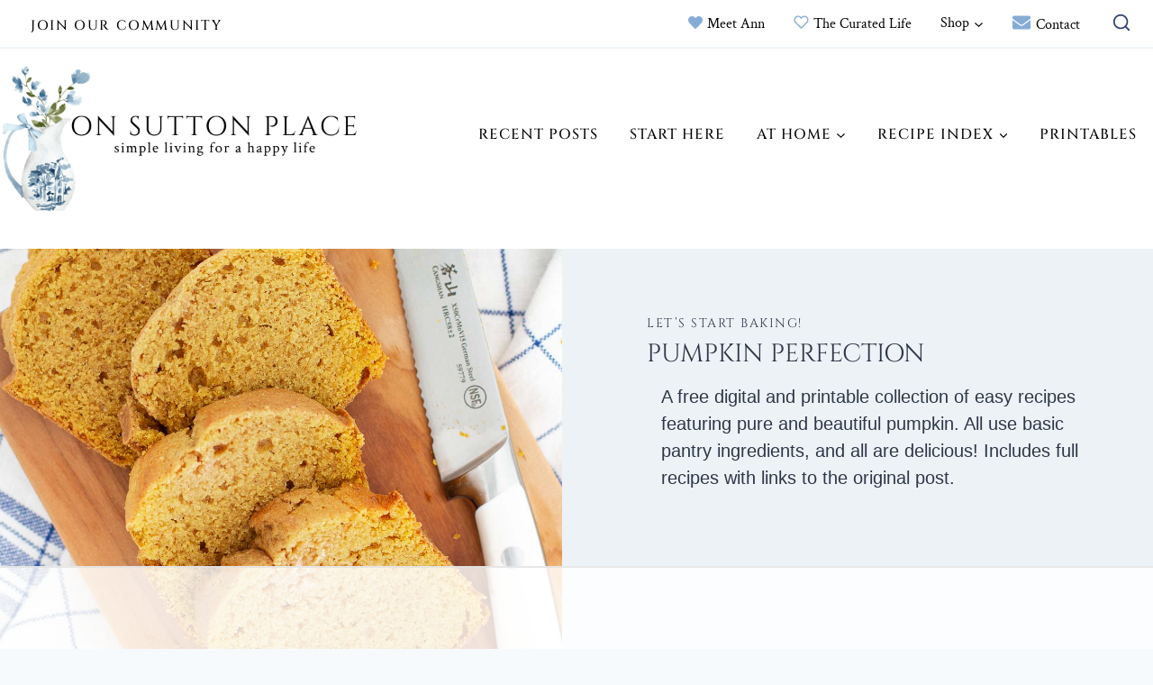

--- FILE ---
content_type: text/html
request_url: https://api.intentiq.com/profiles_engine/ProfilesEngineServlet?at=39&mi=10&dpi=936734067&pt=17&dpn=1&iiqidtype=2&iiqpcid=7d39b36f-3f2c-467c-8e86-e7db67f4c26b&iiqpciddate=1768810635282&pcid=252a09f6-26bf-40b9-b624-9ffaa36c9350&idtype=3&gdpr=0&japs=false&jaesc=0&jafc=0&jaensc=0&jsver=0.33&testGroup=A&source=pbjs&ABTestingConfigurationSource=group&abtg=A&vrref=https%3A%2F%2Fwww.onsuttonplace.com
body_size: 54
content:
{"abPercentage":97,"adt":1,"ct":2,"isOptedOut":false,"data":{"eids":[]},"dbsaved":"false","ls":true,"cttl":86400000,"abTestUuid":"g_b04685ea-3129-4a2d-9d12-ecccaaab1997","tc":9,"sid":-207480906}

--- FILE ---
content_type: text/css
request_url: https://ads.adthrive.com/sites/52e41fac28963d1e058a0feb/ads.min.css
body_size: 345
content:
.single .adthrive-collapse-player {
padding-bottom: 15px; 
padding-top: 15px;
margin-bottom: 30px;
}

.adthrive-device-tablet .adthrive-recipe, 
.adthrive-device-desktop .adthrive-recipe {
float: right;
clear: right;
margin-left: 10px;
}

.adthrive-device-tablet .adthrive-player-container.adthrive-collapse-player {
height: auto !important;
}

.adthrive-device-desktop .adthrive-player-position:not(.adthrive-collapse-float) {
height: auto !important;
}

.adthrive-device-desktop #adthrive-collapse-close,
.adthrive-device-tablet #adthrive-collapse-close  {
    transform: scale(1.5);
}

.adthrive-device-phone #adthrive-collapse-close {
    top: 9px;
    transform: scale(1.5);
}

/* set max-size for video player */
.adthrive-collapse-player, 
#adthrive-contextual-container, 
.adthrive-video-player {
max-width: 600px;
margin: auto
}
body.adthrive-device-desktop div[id^="cls-video-container"] {
    min-height: 380px!important;
}

/* remove space in ccpa */
#adthrive-ccpa-link br {
display: none;
}

/* Content ad containers set to 400px on mobile */
.adthrive-device-phone .adthrive-content, .adthrive-device-tablet .adthrive-content {
min-height: 400px!important;
}
/* END Content ad containers set to 400px on mobile */

--- FILE ---
content_type: text/plain; charset=UTF-8
request_url: https://at.teads.tv/fpc?analytics_tag_id=PUB_17002&tfpvi=&gdpr_consent=&gdpr_status=22&gdpr_reason=220&ccpa_consent=&sv=prebid-v1
body_size: 56
content:
OTllZTJlMTItNDUwMC00MzEzLTg5MDQtMjBiNjljMDI5MTQ1Iy0xLTk=

--- FILE ---
content_type: text/plain; charset=utf-8
request_url: https://ads.adthrive.com/http-api/cv2
body_size: 7366
content:
{"om":["00eoh6e0","00xbjwwl","0929nj63","0av741zl","0b0m8l4f","0c298picd1q","0cpicd1q","0iyi1awv","0pycs8g7","0sm4lr19","1","10011/140f603d0287260f11630805a1b59b3f","10011/168b08762f91180e1df5cf476e12f4b7","10011/3b4b6b88bd3ac925e26c33fe3d42d63d","10011/5c318b44790eeb5c8b638875dd699ce4","10011/6d6f4081f445bfe6dd30563fe3476ab4","10011/8b27c31a5a670fa1f1bbaf67c61def2e","10011/ba9f11025c980a17f6936d2888902e29","1006_201706927","1011_302_56651538","1011_302_56651593","1011_302_56651599","1011_302_56651859","1011_302_56651894","1011_302_57050799","1011_302_57050982","1011_302_57055686","1019_684781858","10310289136970_462613276","10310289136970_462615644","10310289136970_462615833","10310289136970_462792722","10310289136970_462792978","10310289136970_579599725","10310289136970_579599993","10310289136970_579600013","10310289136970_593674671","10310289136970_594352012","10310289136970_686690145","10339421-5836009-0","10339426-5836008-0","10797905","10812542","10877374","10c969ee-5e5e-4e9f-ae90-97eefec94ba1","10ua7afe","11142692","11509227","11633433","11837166","1185:1610326628","11896988","11999803","12010080","12010084","12010088","12123650","12142259","12151247","12174442","12219631","12219633","12219634","124682_627","124684_170","124843_8","124844_20","124848_7","13mvd7kb","1501804","1606221","1610326628","1610326728","1611092","16x7UEIxQu8","17_24104714","17_24696311","17_24696318","17_24696337","17_24767197","17_24767215","17_24767229","17_24767241","17_24767245","1891/84813","1dwefsfs","1ktgrre1","1vo0zc6d","1zx7wzcw","202430_200_EAAYACog7t9UKc5iyzOXBU.xMcbVRrAuHeIU5IyS9qdlP9IeJGUyBMfW1N0_","202430_200_EAAYACogfp82etiOdza92P7KkqCzDPazG1s0NmTQfyLljZ.q7ScyBDr2wK8_","206_492063","2132:45410878","2149:12123650","2149:12156461","2179:588366512778827143","2179:589289985696794383","2179:589318202881681006","2179:591283456202345442","222tsaq1","2249:581439030","2249:614128746","2249:650628025","2249:650628539","2249:650628575","2249:672917669","2249:674673693","2249:674797871","2249:691910064","2249:691925891","2249:703430542","226226132","2307:00eoh6e0","2307:0hly8ynw","2307:0r31j41j","2307:222tsaq1","2307:2i8t2rx0","2307:4qxmmgd2","2307:5x4lo8zt","2307:6mrds7pc","2307:794di3me","2307:9nex8xyd","2307:9t6gmxuz","2307:a7w365s6","2307:bj4kmsd6","2307:bkkzvxfz","2307:c1hsjx06","2307:cv2huqwc","2307:fphs0z2t","2307:ge4000vb","2307:heb21q1u","2307:jd035jgw","2307:k0csqwfi","2307:lp37a2wq","2307:lz23iixx","2307:nv5uhf1y","2307:ocnesxs5","2307:ouycdkmq","2307:q0nt8p8d","2307:qq1yf9hr","2307:ralux098","2307:rup4bwce","2307:s2ahu2ae","2307:u2cc9kzv","2307:u30fsj32","2307:uk9x4xmh","2307:x3nl5llg","2307:xe7etvhg","2307:y51tr986","2409_15064_70_85445175","2409_15064_70_85445179","2409_15064_70_85445183","2409_15064_70_85445193","2409_15064_70_85808977","2409_15064_70_85808987","2409_15064_70_85808988","2409_15064_70_85809016","2409_15064_70_85809022","2409_15064_70_85809046","2409_15064_70_85809052","2409_25495_176_CR52092919","2409_25495_176_CR52092920","2409_25495_176_CR52092921","2409_25495_176_CR52092922","2409_25495_176_CR52092954","2409_25495_176_CR52092956","2409_25495_176_CR52092957","2409_25495_176_CR52150651","2409_25495_176_CR52153848","2409_25495_176_CR52153849","2409_25495_176_CR52175340","2409_25495_176_CR52178314","2409_25495_176_CR52178315","2409_25495_176_CR52178316","2409_25495_176_CR52186411","2409_25495_176_CR52188001","244435194","244441761","245842006","246638579","24694809","25_34tgtmqk","25_4tgls8cg","25_53v6aquw","25_8b5u826e","25_cfnass1q","25_ctfvpw6w","25_dwjp56fe","25_fjzzyur4","25_kec2e1sf","25_op9gtamy","25_oz31jrd0","25_pz8lwofu","25_sgaw7i5o","25_sqmqxvaf","25_ti0s3bz3","25_utberk8n","25_x716iscu","25_yi6qlg3p","25_ztlksnbe","25_zwzjgvpw","2662_200562_8172720","2662_200562_8172741","2676:85480675","2676:85480678","2676:85807320","2676:85807326","2676:85807343","2676:85807351","2676:85807365","2711_64_11999803","2711_64_12151096","2711_64_12151247","2715_9888_551337","2760:176_CR52092919","2760:176_CR52092921","2760:176_CR52092957","2760:176_CR52150651","2760:176_CR52175340","2760:176_CR52186411","28933536","28u7c6ez","29102835","29402249","29414696","29414711","2974:8168476","2974:8168540","2974:8172728","2i8t2rx0","2qbp7g0b","2y5a5qhb","2yor97dj","3018/0ec0925af9d5016a6ee1b7df3e219de3","3018/f3a529bfb2b2ca9ef2506b1a4827e965","306_24767248","308_125204_11","3191176","3335_25247_700109379","33603859","33605403","33627671","34182009","3490:CR52055522","3490:CR52092919","3490:CR52092920","3490:CR52092921","3490:CR52092923","3490:CR52175339","3490:CR52175340","3490:CR52178314","3490:CR52178315","3490:CR52178316","3490:CR52186411","3490:CR52186412","3490:CR52212685","3490:CR52212688","3490:CR52223710","3490:CR52223725","3490:CR52223939","34eys5wu","34tgtmqk","3658_136236_fphs0z2t","3658_15032_5loeumqb","3658_15032_qq1yf9hr","3658_151356_uk9x4xmh","3658_18008_u2cc9kzv","3658_78719_zui0lm52","3702_139777_24765456","3702_139777_24765534","3702_139777_24765537","3702_139777_24765544","3702_139777_24765548","381513943572","3822:23149016","3f1olgf0","4083IP31KS13kodabuilt_4e724","4083IP31KS13kodabuilt_86cda","408698505","409_192547","409_192565","409_212292","409_216326","409_216364","409_216366","409_216382","409_216384","409_216386","409_216387","409_216396","409_216398","409_216416","409_216418","409_216504","409_216506","409_220149","409_220333","409_220336","409_220344","409_220346","409_220354","409_220366","409_220368","409_223589","409_223599","409_225978","409_225980","409_225982","409_225983","409_225985","409_225987","409_225988","409_225990","409_225992","409_225993","409_226314","409_226321","409_226322","409_226326","409_226330","409_226332","409_226336","409_226337","409_226342","409_226351","409_226352","409_226361","409_226362","409_226370","409_226371","409_226372","409_226375","409_227223","409_227224","409_227226","409_227235","409_228054","409_228055","409_228059","409_228065","409_228077","409_228349","409_228351","409_228356","409_228362","409_228363","409_228367","409_228370","409_228373","409_228378","409_228380","409_228381","409_228385","409_230726","409_230737","409_231798","415631156","42604842","43163373","43919974","43919976","43919984","43919985","43a7ptxe","44629254","458901553568","462613276","462615644","462712260","4642109_46_12123650","4642109_46_12142259","46_12123650","47411127","47869802","481703827","485027845327","48586808","48594493","49039749","49065887","49175728","49176617","4947806","4972640","49nvlv5f","4fk9nxse","4qxmmgd2","4tgls8cg","4zai8e8t","501_76_54849761-3e17-44c3-b668-808315323fd3","50447579","50479792","507312421","509900559","521168","52136747","521_425_203499","521_425_203500","521_425_203515","521_425_203518","521_425_203529","521_425_203535","521_425_203536","521_425_203542","521_425_203614","521_425_203615","521_425_203617","521_425_203620","521_425_203621","521_425_203623","521_425_203632","521_425_203633","521_425_203635","521_425_203687","521_425_203693","521_425_203695","521_425_203702","521_425_203703","521_425_203712","521_425_203714","521_425_203715","521_425_203730","521_425_203732","521_425_203733","521_425_203867","521_425_203877","521_425_203885","521_425_203887","521_425_203890","521_425_203891","521_425_203892","521_425_203912","521_425_203916","521_425_203934","521_425_203935","521_425_203936","521_425_203939","521_425_203946","521_425_203952","521_425_203970","5316_139700_0156cb47-e633-4761-a0c6-0a21f4e0cf6d","5316_139700_09c5e2a6-47a5-417d-bb3b-2b2fb7fccd1e","5316_139700_4d1cd346-a76c-4afb-b622-5399a9f93e76","5316_139700_5546ab88-a7c9-405b-87de-64d5abc08339","5316_139700_6c959581-703e-4900-a4be-657acf4c3182","5316_139700_87802704-bd5f-4076-a40b-71f359b6d7bf","5316_139700_978023aa-d852-4627-8f12-684a08992060","5316_139700_9a3bafb0-c9ab-45f3-b86c-760a494d70d0","5316_139700_b801ca60-9d5a-4262-8563-b7f8aef0484d","5316_139700_bd0b86af-29f5-418b-9bb4-3aa99ec783bd","5316_139700_cd438f6c-2c42-400f-9186-9e0019209194","5316_139700_cebab8a3-849f-4c71-9204-2195b7691600","5316_139700_d1a8183a-ff72-4a02-b603-603a608ad8c4","5316_139700_d40d9dbe-8c81-4f2a-a750-4e12d2260021","5316_139700_e3299175-652d-4539-b65f-7e468b378aea","5316_139700_e57da5d6-bc41-40d9-9688-87a11ae6ec85","5316_139700_f7be6964-9ad4-40ba-a38a-55794e229d11","5316_139700_f8bf79aa-cdd1-4a88-ba89-cc9c12ddc76b","53v6aquw","54779847","54779856","54779873","549423","5510:cymho2zs","5510:ouycdkmq","5510:qq1yf9hr","5510:quk7w53j","5510:uk9x4xmh","5510:v9k6m2b0","55116649","55344524","553804","5563_66529_OADD2.7284328163393_196P936VYRAEYC7IJY","5563_66529_OADD2.7353040902703_13KLDS4Y16XT0RE5IS","5563_66529_OADD2.7353040902704_12VHHVEFFXH8OJ4LUR","5563_66529_OADD2.7353135342693_1BS2OU32JMDL1HFQA4","5563_66529_OAIP.1a822c5c9d55f8c9ff283b44f36f01c3","5563_66529_OAIP.4d6d464aff0c47f3610f6841bcebd7f0","5563_66529_OPHS.wirMhDwljhpfYQ474C474","55726194","557_409_216366","557_409_216396","557_409_216488","557_409_216586","557_409_216606","557_409_216608","557_409_220139","557_409_220159","557_409_220332","557_409_220333","557_409_220336","557_409_220343","557_409_220344","557_409_220354","557_409_220364","557_409_220366","557_409_223589","557_409_223599","557_409_225988","557_409_226311","557_409_226312","557_409_226316","557_409_228054","557_409_228055","557_409_228059","557_409_228064","557_409_228077","557_409_228081","557_409_228087","557_409_228115","557_409_228349","557_409_228354","557_409_228363","557_409_228370","557_409_235268","557_409_235277","558_93_1vo0zc6d","558_93_oz31jrd0","558_93_ztlksnbe","55965333","56018481","561282405","5626536529","56341213","56632487","56635908","56635945","56635955","5726594343","576777115309199355","588837179414603875","590157627360862445","593674671","594352012","59751535","59751572","59818357","59873208","59873222","59873223","60146355","60168597","60638194","609577512","60f5a06w","61085224","61210719","61543638","618576351","618876699","61900466","619089559","61916211","61916223","61916225","61916227","61916229","61932920","61932925","61932933","61932948","61932957","61932958","62019681","621536714","6226505231","6226505239","6226530649","6250_66552_1078081054","6250_66552_1112888883","6250_66552_1114688213","625317146","627227759","627290883","627309156","627309159","627506494","627506665","62799585","628086965","628444256","628444259","628444349","628444433","628444439","628456310","628622163","628622172","628622178","628622241","628622244","628622247","628622250","628683371","628687043","628687157","628687463","628789927","628803013","628841673","628990952","629007394","629167998","629168001","629171202","629234167","629255550","629350437","62946736","62946751","629488423","629525205","62977989","62978285","62978305","62980385","62981075","629817930","629984747","630137823","63088924","63088927","63088929","645287520","651637446","651637459","651637461","651637462","6547_67916_LEewIL9kUzXsZEm8k9UG","659713728691","670_9916_462615644","670_9916_579599725","670_9916_593674671","680597458938","680_99480_464327579","680_99480_681349749","680_99480_684781858","680_99480_700109379","680_99480_700109389","680_99480_700109393","681349749","684781858","688070999","688078501","695879895","695879908","695879935","696314600","696332890","697189897","697189965","697189974","697189999","697190041","697525780","697525781","697525795","697893573","698474845","699206786","699812344","699812857","699813340","699824707","6bfbb9is","6hye09n0","700109389","700109391","702397981","702838408","703930635","704775140","705415296","70_85444701","70_85472861","725307736711","730465715401","7354_138543_80072819","7354_138543_85445175","7354_138543_85445179","7354_138543_85445183","7354_138543_85807308","7354_138543_85807320","7354_138543_85807343","7354_138543_85808988","7354_138543_85809050","74_686690145","74_686691894","74scwdnj","76801875-fc5f-41b7-8df5-2776289ea3f7","7732580","77gj3an4","79096170","792350300121","794di3me","79507198","7cmeqmw8","7ncvml6v","7qIE6HPltrY","7vlmjnq0","7xb3th35","80072883","81103019","8152859","8152878","8152879","8154362","8154363","8172737","8341_230731_588463996220411211","83443027","83443827","83443885","83447236","83448049","84578122","84578143","85444712","85444728","85444732","85444966","85445129","85445175","85445183","85480691","85704562","85807320","85807343","85807351","85808977","85808987","85809006","85809016","85809021","85809022","85809043","85809046","85809050","85943196","86470584","86470621","86509226","86509229","86621325","86621334","86621380","8666/7cd4d5087da37c02cd8f72043b73ba5e","87z6cimm","8b5u826e","8hezw6rl","8orkh93v","9057/0328842c8f1d017570ede5c97267f40d","9057/118fd3eefbff5c5b303909fff5103e9c","9057/211d1f0fa71d1a58cabee51f2180e38f","9057/b232bee09e318349723e6bde72381ba0","90_12219631","90_12219633","90_12219634","90zjqu77","91950566","91950699","922729c0-28ae-4a29-907c-0b48c54905ba","9598343","95bf5f8c-297b-451a-81a1-f01a58814cf1","97_8152859","97_8152878","97_8152879","97fzsz2a","9cv2cppz","9krcxphu","9l06fx6u","9nex8xyd","9r15vock","9rqgwgyb","9t2986gmxuz","9t6gmxuz","9vj21krg","EgI9bxPD1QI","HFN_IsGowZU","YM34v0D1p1g","YlnVIl2d84o","a0oxacu8","a7w365s6","abhu2o6t","ah6ol9u7","ajbyfzx8","axw5pt53","b3sqze11","b41rck4a","bj2984kmsd6","bj4kmsd6","bn278v80","bpwmigtk","c1hsjx06","c25t9p0u","c7i6r1q4","cd40m5wq","ce7bo7ga","cegbqxs1","cki44jrm","co17kfxk","cpn7gwek","cqant14y","cr-1oplzoysuatj","cr-6ovjht2eubwe","cr-6ovjht2eubxe","cr-8ku72n5v39rgv2","cr-98qyxd8vubqk","cr-98ru5j2tu8rm","cr-98ru5j2tubxf","cr-9cqtwg2w2brhwz","cr-9cqtwg2w2bri02","cr-9hxzbqc08jrgv2","cr-Bitc7n_p9iw__vat__49i_k_6v6_h_jce2vj5h_9v3kalhnq","cr-Bitc7n_p9iw__vat__49i_k_6v6_h_jce2vj5h_buspHgokm","cr-Bitc7n_p9iw__vat__49i_k_6v6_h_jce2vj5h_yApYgdjrj","cr-Bitc7n_p9iw__vat__49i_k_6v6_h_jce2vj5h_zKxG6djrj","cr-Bitc7n_p9iw__vat__49i_k_6v6_h_jce2vm6d_6bZbwgokm","cr-Bitc7n_p9iw__vat__49i_k_6v6_h_jce2vm6d_VTYxxvgmq","cr-Bitc7n_p9iw__vat__49i_k_6v6_h_jce2vm6d_awO4pgokm","cr-aaqt0k1vubwj","cr-aav1zg1rubwj","cr-aav22g0xubwj","cr-aav22g0yubwj","cr-aav22g2wubwj","cr-aawz2m3yubwj","cr-aawz2m4pubwj","cr-aawz2m5xubwj","cr-aawz2m6pubwj","cr-aawz2m7xubwj","cr-aawz3f1yubwj","cr-aawz3f2rubwj","cr-aawz3f2tubwj","cr-aawz3f3qubwj","cr-aawz3f3uubwj","cr-aawz3f3xubwj","cr-aawz3f4qubwj","cr-aawz3i6yubwj","cr-aepqm9vqubwe","cr-bai9pzp9u9vd","cr-cfqw0i6pu7tmu","cr-cz5eolb5ubxe","cr-dby2yd6wt7tmu","cr-ddyy5m6ry7tmu","cr-dftw1fzqv7tmu","cr-eevz5e7yx7tmu","cr-f8z88jds4frgv2","cr-g7wv3h0qvft","cr-ghun4f53ubwe","cr-ghun4f53ubxe","cr-h6q46o706lrgv2","cr-j608wonbuatj","cr-jptdi5cvubwe","cr-kz4ol95lu9vd","cr-kz4ol95lubwe","cr-l28i1je3u9vd","cr-l28i1je3ubwe","cr-p03jl497u9vd","cr-p03jl497uatj","cr-p03jl497ubwe","cr-sk1vaer4u9vd","cr-sk1vaer4ubwe","cr-wvy9pnlnuatj","cr-yow2qpavubxe","ctfvpw6w","cv2huqwc","cymho2zs","czt3qxxp","d8ijy7f2","daw00eve","ddd2k10l","de66hk0y","dif1fgsg","dwghal43","dwjp56fe","eb9vjo1r","ekocpzhh","ekv63n6v","emgupcal","emhpbido","ey8vsnzk","f0u03q6w","f3craufm","faia6gj7","fdd596a7-2e94-4333-bfbc-72602a447e7b","fdujxvyb","fmmrtnw7","fp298hs0z2t","fphs0z2t","g3tr58j9","g642112j7dx2l","g749lgab","g9z79oc7","ge4000vb","gvotpm74","h0cw921b","hauz7f6h","hc3zwvmz","heb21q1u","heyp82hb","hf9ak5dg","hq4q6fa3","hueqprai","hzonbdnu","i7sov9ry","i9b8es34","iaqttatc","in3ciix5","is1l9zv2","j5l7lkp9","jci9uj40","jd035jgw","jonxsolf","k0csqwfi","k159qvvl","k5lnzw20","kecbwzbd","kitf0w2f","kk5768bd","ksrdc5dk","l04ojb5z","l1keero7","lc408s2k","ldv3iy6n","ll8m2pwk","lp37a2wq","lu0m1szw","lz23iixx","m2n177jy","m3wzasds","min949in","mmr74uc4","mnzinbrt","mtsc0nih","n02986kpcfp","n06vfggs","n1nubick","n3egwnq7","nfucnkws","njpudehj","np9yfx64","nrlkfmof","nrs1hc5n","nv0uqrqm","nv2985uhf1y","nv5uhf1y","o5xj653n","ocnesxs5","oe31iwxh","ofoon6ir","ofr83ln0","op9gtamy","ot91zbhz","ouycdkmq","oz31jrd0","oz3ry6sr","ozdii3rw","plth4l1a","poc1p809","prcz3msg","pte4wl23","pz8lwofu","q0298nt8p8d","q0nt8p8d","q9plh3qd","qaoxvuy4","qqvgscdx","qts6c5p3","quk7w53j","r3co354x","r68ur1og","ralux098","rcfcy8ae","rkqjm0j1","rmttmrq8","rnvjtx7r","rrlikvt1","rup4bwce","rxj4b6nw","s2ahu2ae","s4s41bit","s98i0w92","sk4ge5lf","sr4aevkd","t2dlmwva","t4zab46q","t5kb9pme","t73gfjqn","t8wo6x3o","tc6309yq","ti0s3bz3","tsf8xzNEHyI","tt298y470r7","u2cc9kzv","u3i8n6ef","ubykfntq","uf7vbcrs","uhebin5g","uk9x4xmh","urut9okb","ut42112berk8n","utberk8n","v6jdn8gd","v9k6m2b0","ven7pu1c","vkqnyng8","vnc30v3n","vosqszns","vqccoh59","vqqwz0z3","vqw5ht8r","wt0wmo2s","x21s451d","x420t9me","xZC-VZXWCJ0","xdaezn6y","xe7etvhg","xjq9sbpc","xm7xmowz","xtxa8s2d","xwhet1qh","y51tr986","ygmhp6c6","yi6qlg3p","yq5t5meg","yvwm7me2","yxvw3how","yy10h45c","zaiy3lqy","zmri9v9c","ztlksnbe","zui0lm52","zvdz58bk","zwzjgvpw","zxl8as7s","7979132","7979135"],"pmp":[],"adomains":["1md.org","a4g.com","about.bugmd.com","acelauncher.com","adameve.com","adelion.com","adp3.net","advenuedsp.com","aibidauction.com","aibidsrv.com","akusoli.com","allofmpls.org","arkeero.net","ato.mx","avazutracking.net","avid-ad-server.com","avid-adserver.com","avidadserver.com","aztracking.net","bc-sys.com","bcc-ads.com","bidderrtb.com","bidscube.com","bizzclick.com","bkserving.com","bksn.se","brightmountainads.com","bucksense.io","bugmd.com","ca.iqos.com","capitaloneshopping.com","cdn.dsptr.com","clarifion.com","clean.peebuster.com","cotosen.com","cs.money","cwkuki.com","dallasnews.com","dcntr-ads.com","decenterads.com","derila-ergo.com","dhgate.com","dhs.gov","digitaladsystems.com","displate.com","doyour.bid","dspbox.io","envisionx.co","ezmob.com","fla-keys.com","fmlabsonline.com","g123.jp","g2trk.com","gadgetslaboratory.com","gadmobe.com","getbugmd.com","goodtoknowthis.com","gov.il","grosvenorcasinos.com","guard.io","hero-wars.com","holts.com","howto5.io","http://bookstofilm.com/","http://countingmypennies.com/","http://fabpop.net/","http://folkaly.com/","http://gameswaka.com/","http://gowdr.com/","http://gratefulfinance.com/","http://outliermodel.com/","http://profitor.com/","http://tenfactorialrocks.com/","http://vovviral.com/","https://instantbuzz.net/","https://www.royalcaribbean.com/","ice.gov","imprdom.com","justanswer.com","liverrenew.com","longhornsnuff.com","lovehoney.com","lowerjointpain.com","lymphsystemsupport.com","meccabingo.com","media-servers.net","medimops.de","miniretornaveis.com","mobuppsrtb.com","motionspots.com","mygrizzly.com","myiq.com","myrocky.ca","national-lottery.co.uk","nbliver360.com","ndc.ajillionmax.com","nibblr-ai.com","niutux.com","nordicspirit.co.uk","notify.nuviad.com","notify.oxonux.com","own-imp.vrtzads.com","paperela.com","paradisestays.site","parasiterelief.com","peta.org","pfm.ninja","photoshelter.com","pixel.metanetwork.mobi","pixel.valo.ai","plannedparenthood.org","plf1.net","plt7.com","pltfrm.click","printwithwave.co","privacymodeweb.com","rangeusa.com","readywind.com","reklambids.com","ri.psdwc.com","royalcaribbean.com","royalcaribbean.com.au","rtb-adeclipse.io","rtb-direct.com","rtb.adx1.com","rtb.kds.media","rtb.reklambid.com","rtb.reklamdsp.com","rtb.rklmstr.com","rtbadtrading.com","rtbsbengine.com","rtbtradein.com","saba.com.mx","safevirus.info","securevid.co","seedtag.com","servedby.revive-adserver.net","shift.com","simple.life","smrt-view.com","swissklip.com","taboola.com","tel-aviv.gov.il","temu.com","theoceanac.com","track-bid.com","trackingintegral.com","trading-rtbg.com","trkbid.com","truthfinder.com","unoadsrv.com","usconcealedcarry.com","uuidksinc.net","vabilitytech.com","vashoot.com","vegogarden.com","viewtemplates.com","votervoice.net","vuse.com","waardex.com","wapstart.ru","wayvia.com","wdc.go2trk.com","weareplannedparenthood.org","webtradingspot.com","www.royalcaribbean.com","xapads.com","xiaflex.com","yourchamilia.com"]}

--- FILE ---
content_type: text/plain
request_url: https://rtb.openx.net/openrtbb/prebidjs
body_size: -85
content:
{"id":"6b982857-dda0-4a99-a559-0734639a18e8","nbr":0}